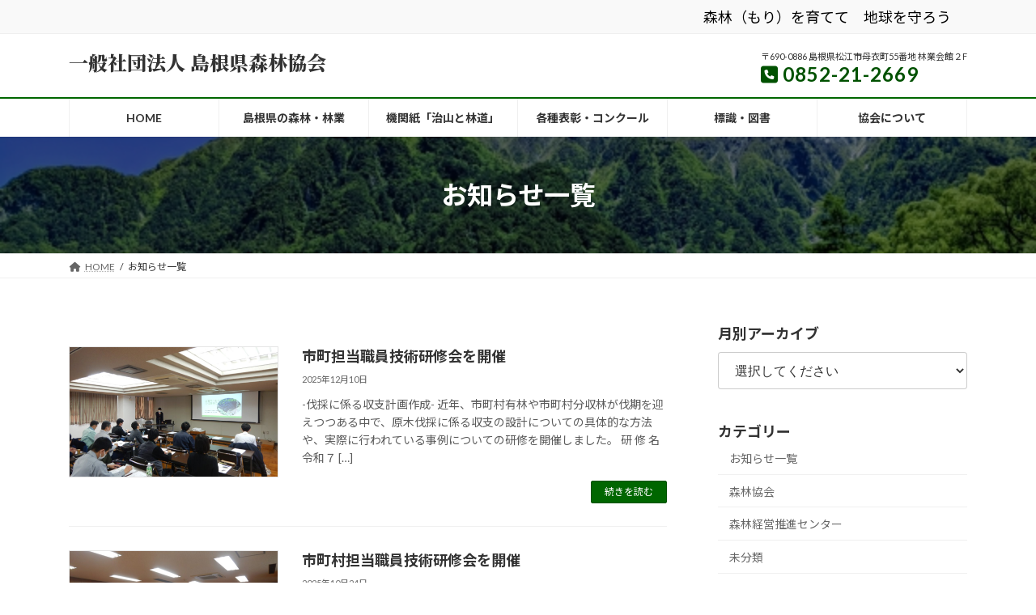

--- FILE ---
content_type: text/html; charset=UTF-8
request_url: https://shinrin-shimane.jp/category/news
body_size: 84143
content:
<!DOCTYPE html>
<html lang="ja">
<head>
<meta charset="utf-8">
<meta http-equiv="X-UA-Compatible" content="IE=edge">
<meta name="viewport" content="width=device-width, initial-scale=1">
<!-- Google tag (gtag.js) --><script async src="https://www.googletagmanager.com/gtag/js?id=G-RY005SWM3Y"></script><script>window.dataLayer = window.dataLayer || [];function gtag(){dataLayer.push(arguments);}gtag('js', new Date());gtag('config', 'G-RY005SWM3Y');</script>
<title>お知らせ一覧 | 一般社団法人 島根県森林協会</title>
<meta name='robots' content='max-image-preview:large' />
	<style>img:is([sizes="auto" i], [sizes^="auto," i]) { contain-intrinsic-size: 3000px 1500px }</style>
	<link rel="alternate" type="application/rss+xml" title="一般社団法人 島根県森林協会 &raquo; フィード" href="https://shinrin-shimane.jp/feed" />
<link rel="alternate" type="application/rss+xml" title="一般社団法人 島根県森林協会 &raquo; コメントフィード" href="https://shinrin-shimane.jp/comments/feed" />
<link rel="alternate" type="application/rss+xml" title="一般社団法人 島根県森林協会 &raquo; お知らせ一覧 カテゴリーのフィード" href="https://shinrin-shimane.jp/category/news/feed" />
<meta name="description" content="お知らせ一覧 について 一般社団法人 島根県森林協会 森林（もり）を育てて　地球を守ろう" /><script type="text/javascript">
/* <![CDATA[ */
window._wpemojiSettings = {"baseUrl":"https:\/\/s.w.org\/images\/core\/emoji\/15.0.3\/72x72\/","ext":".png","svgUrl":"https:\/\/s.w.org\/images\/core\/emoji\/15.0.3\/svg\/","svgExt":".svg","source":{"concatemoji":"https:\/\/shinrin-shimane.jp\/nwp\/wp-includes\/js\/wp-emoji-release.min.js?ver=6.7.4"}};
/*! This file is auto-generated */
!function(i,n){var o,s,e;function c(e){try{var t={supportTests:e,timestamp:(new Date).valueOf()};sessionStorage.setItem(o,JSON.stringify(t))}catch(e){}}function p(e,t,n){e.clearRect(0,0,e.canvas.width,e.canvas.height),e.fillText(t,0,0);var t=new Uint32Array(e.getImageData(0,0,e.canvas.width,e.canvas.height).data),r=(e.clearRect(0,0,e.canvas.width,e.canvas.height),e.fillText(n,0,0),new Uint32Array(e.getImageData(0,0,e.canvas.width,e.canvas.height).data));return t.every(function(e,t){return e===r[t]})}function u(e,t,n){switch(t){case"flag":return n(e,"\ud83c\udff3\ufe0f\u200d\u26a7\ufe0f","\ud83c\udff3\ufe0f\u200b\u26a7\ufe0f")?!1:!n(e,"\ud83c\uddfa\ud83c\uddf3","\ud83c\uddfa\u200b\ud83c\uddf3")&&!n(e,"\ud83c\udff4\udb40\udc67\udb40\udc62\udb40\udc65\udb40\udc6e\udb40\udc67\udb40\udc7f","\ud83c\udff4\u200b\udb40\udc67\u200b\udb40\udc62\u200b\udb40\udc65\u200b\udb40\udc6e\u200b\udb40\udc67\u200b\udb40\udc7f");case"emoji":return!n(e,"\ud83d\udc26\u200d\u2b1b","\ud83d\udc26\u200b\u2b1b")}return!1}function f(e,t,n){var r="undefined"!=typeof WorkerGlobalScope&&self instanceof WorkerGlobalScope?new OffscreenCanvas(300,150):i.createElement("canvas"),a=r.getContext("2d",{willReadFrequently:!0}),o=(a.textBaseline="top",a.font="600 32px Arial",{});return e.forEach(function(e){o[e]=t(a,e,n)}),o}function t(e){var t=i.createElement("script");t.src=e,t.defer=!0,i.head.appendChild(t)}"undefined"!=typeof Promise&&(o="wpEmojiSettingsSupports",s=["flag","emoji"],n.supports={everything:!0,everythingExceptFlag:!0},e=new Promise(function(e){i.addEventListener("DOMContentLoaded",e,{once:!0})}),new Promise(function(t){var n=function(){try{var e=JSON.parse(sessionStorage.getItem(o));if("object"==typeof e&&"number"==typeof e.timestamp&&(new Date).valueOf()<e.timestamp+604800&&"object"==typeof e.supportTests)return e.supportTests}catch(e){}return null}();if(!n){if("undefined"!=typeof Worker&&"undefined"!=typeof OffscreenCanvas&&"undefined"!=typeof URL&&URL.createObjectURL&&"undefined"!=typeof Blob)try{var e="postMessage("+f.toString()+"("+[JSON.stringify(s),u.toString(),p.toString()].join(",")+"));",r=new Blob([e],{type:"text/javascript"}),a=new Worker(URL.createObjectURL(r),{name:"wpTestEmojiSupports"});return void(a.onmessage=function(e){c(n=e.data),a.terminate(),t(n)})}catch(e){}c(n=f(s,u,p))}t(n)}).then(function(e){for(var t in e)n.supports[t]=e[t],n.supports.everything=n.supports.everything&&n.supports[t],"flag"!==t&&(n.supports.everythingExceptFlag=n.supports.everythingExceptFlag&&n.supports[t]);n.supports.everythingExceptFlag=n.supports.everythingExceptFlag&&!n.supports.flag,n.DOMReady=!1,n.readyCallback=function(){n.DOMReady=!0}}).then(function(){return e}).then(function(){var e;n.supports.everything||(n.readyCallback(),(e=n.source||{}).concatemoji?t(e.concatemoji):e.wpemoji&&e.twemoji&&(t(e.twemoji),t(e.wpemoji)))}))}((window,document),window._wpemojiSettings);
/* ]]> */
</script>
<link rel='stylesheet' id='vkExUnit_common_style-css' href='https://shinrin-shimane.jp/nwp/wp-content/plugins/vk-all-in-one-expansion-unit/assets/css/vkExUnit_style.css?ver=9.113.0.1' type='text/css' media='all' />
<style id='vkExUnit_common_style-inline-css' type='text/css'>
:root {--ver_page_top_button_url:url(https://shinrin-shimane.jp/nwp/wp-content/plugins/vk-all-in-one-expansion-unit/assets/images/to-top-btn-icon.svg);}@font-face {font-weight: normal;font-style: normal;font-family: "vk_sns";src: url("https://shinrin-shimane.jp/nwp/wp-content/plugins/vk-all-in-one-expansion-unit/inc/sns/icons/fonts/vk_sns.eot?-bq20cj");src: url("https://shinrin-shimane.jp/nwp/wp-content/plugins/vk-all-in-one-expansion-unit/inc/sns/icons/fonts/vk_sns.eot?#iefix-bq20cj") format("embedded-opentype"),url("https://shinrin-shimane.jp/nwp/wp-content/plugins/vk-all-in-one-expansion-unit/inc/sns/icons/fonts/vk_sns.woff?-bq20cj") format("woff"),url("https://shinrin-shimane.jp/nwp/wp-content/plugins/vk-all-in-one-expansion-unit/inc/sns/icons/fonts/vk_sns.ttf?-bq20cj") format("truetype"),url("https://shinrin-shimane.jp/nwp/wp-content/plugins/vk-all-in-one-expansion-unit/inc/sns/icons/fonts/vk_sns.svg?-bq20cj#vk_sns") format("svg");}
.veu_promotion-alert__content--text {border: 1px solid rgba(0,0,0,0.125);padding: 0.5em 1em;border-radius: var(--vk-size-radius);margin-bottom: var(--vk-margin-block-bottom);font-size: 0.875rem;}/* Alert Content部分に段落タグを入れた場合に最後の段落の余白を0にする */.veu_promotion-alert__content--text p:last-of-type{margin-bottom:0;margin-top: 0;}
</style>
<link rel='stylesheet' id='vk-header-top-css' href='https://shinrin-shimane.jp/nwp/wp-content/plugins/lightning-g3-pro-unit/inc/header-top/package/css/header-top.css?ver=0.1.1' type='text/css' media='all' />
<style id='vk-header-top-inline-css' type='text/css'>
/* Header Top */.header-top{color:#000000;}.header-top .nav li a{color:#000000;}
</style>
<style id='wp-emoji-styles-inline-css' type='text/css'>

	img.wp-smiley, img.emoji {
		display: inline !important;
		border: none !important;
		box-shadow: none !important;
		height: 1em !important;
		width: 1em !important;
		margin: 0 0.07em !important;
		vertical-align: -0.1em !important;
		background: none !important;
		padding: 0 !important;
	}
</style>
<link rel='stylesheet' id='wp-block-library-css' href='https://shinrin-shimane.jp/nwp/wp-includes/css/dist/block-library/style.min.css?ver=6.7.4' type='text/css' media='all' />
<style id='wp-block-library-inline-css' type='text/css'>
.vk-cols--reverse{flex-direction:row-reverse}.vk-cols--hasbtn{margin-bottom:0}.vk-cols--hasbtn>.row>.vk_gridColumn_item,.vk-cols--hasbtn>.wp-block-column{position:relative;padding-bottom:3em}.vk-cols--hasbtn>.row>.vk_gridColumn_item>.wp-block-buttons,.vk-cols--hasbtn>.row>.vk_gridColumn_item>.vk_button,.vk-cols--hasbtn>.wp-block-column>.wp-block-buttons,.vk-cols--hasbtn>.wp-block-column>.vk_button{position:absolute;bottom:0;width:100%}.vk-cols--fit.wp-block-columns{gap:0}.vk-cols--fit.wp-block-columns,.vk-cols--fit.wp-block-columns:not(.is-not-stacked-on-mobile){margin-top:0;margin-bottom:0;justify-content:space-between}.vk-cols--fit.wp-block-columns>.wp-block-column *:last-child,.vk-cols--fit.wp-block-columns:not(.is-not-stacked-on-mobile)>.wp-block-column *:last-child{margin-bottom:0}.vk-cols--fit.wp-block-columns>.wp-block-column>.wp-block-cover,.vk-cols--fit.wp-block-columns:not(.is-not-stacked-on-mobile)>.wp-block-column>.wp-block-cover{margin-top:0}.vk-cols--fit.wp-block-columns.has-background,.vk-cols--fit.wp-block-columns:not(.is-not-stacked-on-mobile).has-background{padding:0}@media(max-width: 599px){.vk-cols--fit.wp-block-columns:not(.has-background)>.wp-block-column:not(.has-background),.vk-cols--fit.wp-block-columns:not(.is-not-stacked-on-mobile):not(.has-background)>.wp-block-column:not(.has-background){padding-left:0 !important;padding-right:0 !important}}@media(min-width: 782px){.vk-cols--fit.wp-block-columns .block-editor-block-list__block.wp-block-column:not(:first-child),.vk-cols--fit.wp-block-columns>.wp-block-column:not(:first-child),.vk-cols--fit.wp-block-columns:not(.is-not-stacked-on-mobile) .block-editor-block-list__block.wp-block-column:not(:first-child),.vk-cols--fit.wp-block-columns:not(.is-not-stacked-on-mobile)>.wp-block-column:not(:first-child){margin-left:0}}@media(min-width: 600px)and (max-width: 781px){.vk-cols--fit.wp-block-columns .wp-block-column:nth-child(2n),.vk-cols--fit.wp-block-columns:not(.is-not-stacked-on-mobile) .wp-block-column:nth-child(2n){margin-left:0}.vk-cols--fit.wp-block-columns .wp-block-column:not(:only-child),.vk-cols--fit.wp-block-columns:not(.is-not-stacked-on-mobile) .wp-block-column:not(:only-child){flex-basis:50% !important}}.vk-cols--fit--gap1.wp-block-columns{gap:1px}@media(min-width: 600px)and (max-width: 781px){.vk-cols--fit--gap1.wp-block-columns .wp-block-column:not(:only-child){flex-basis:calc(50% - 1px) !important}}.vk-cols--fit.vk-cols--grid>.block-editor-block-list__block,.vk-cols--fit.vk-cols--grid>.wp-block-column,.vk-cols--fit.vk-cols--grid:not(.is-not-stacked-on-mobile)>.block-editor-block-list__block,.vk-cols--fit.vk-cols--grid:not(.is-not-stacked-on-mobile)>.wp-block-column{flex-basis:50%;box-sizing:border-box}@media(max-width: 599px){.vk-cols--fit.vk-cols--grid.vk-cols--grid--alignfull>.wp-block-column:nth-child(2)>.wp-block-cover,.vk-cols--fit.vk-cols--grid.vk-cols--grid--alignfull>.wp-block-column:nth-child(2)>.vk_outer,.vk-cols--fit.vk-cols--grid:not(.is-not-stacked-on-mobile).vk-cols--grid--alignfull>.wp-block-column:nth-child(2)>.wp-block-cover,.vk-cols--fit.vk-cols--grid:not(.is-not-stacked-on-mobile).vk-cols--grid--alignfull>.wp-block-column:nth-child(2)>.vk_outer{width:100vw;margin-right:calc((100% - 100vw)/2);margin-left:calc((100% - 100vw)/2)}}@media(min-width: 600px){.vk-cols--fit.vk-cols--grid.vk-cols--grid--alignfull>.wp-block-column:nth-child(2)>.wp-block-cover,.vk-cols--fit.vk-cols--grid.vk-cols--grid--alignfull>.wp-block-column:nth-child(2)>.vk_outer,.vk-cols--fit.vk-cols--grid:not(.is-not-stacked-on-mobile).vk-cols--grid--alignfull>.wp-block-column:nth-child(2)>.wp-block-cover,.vk-cols--fit.vk-cols--grid:not(.is-not-stacked-on-mobile).vk-cols--grid--alignfull>.wp-block-column:nth-child(2)>.vk_outer{margin-right:calc(100% - 50vw);width:50vw}}@media(min-width: 600px){.vk-cols--fit.vk-cols--grid.vk-cols--grid--alignfull.vk-cols--reverse>.wp-block-column,.vk-cols--fit.vk-cols--grid:not(.is-not-stacked-on-mobile).vk-cols--grid--alignfull.vk-cols--reverse>.wp-block-column{margin-left:0;margin-right:0}.vk-cols--fit.vk-cols--grid.vk-cols--grid--alignfull.vk-cols--reverse>.wp-block-column:nth-child(2)>.wp-block-cover,.vk-cols--fit.vk-cols--grid.vk-cols--grid--alignfull.vk-cols--reverse>.wp-block-column:nth-child(2)>.vk_outer,.vk-cols--fit.vk-cols--grid:not(.is-not-stacked-on-mobile).vk-cols--grid--alignfull.vk-cols--reverse>.wp-block-column:nth-child(2)>.wp-block-cover,.vk-cols--fit.vk-cols--grid:not(.is-not-stacked-on-mobile).vk-cols--grid--alignfull.vk-cols--reverse>.wp-block-column:nth-child(2)>.vk_outer{margin-left:calc(100% - 50vw)}}.vk-cols--menu h2,.vk-cols--menu h3,.vk-cols--menu h4,.vk-cols--menu h5{margin-bottom:.2em;text-shadow:#000 0 0 10px}.vk-cols--menu h2:first-child,.vk-cols--menu h3:first-child,.vk-cols--menu h4:first-child,.vk-cols--menu h5:first-child{margin-top:0}.vk-cols--menu p{margin-bottom:1rem;text-shadow:#000 0 0 10px}.vk-cols--menu .wp-block-cover__inner-container:last-child{margin-bottom:0}.vk-cols--fitbnrs .wp-block-column .wp-block-cover:hover img{filter:unset}.vk-cols--fitbnrs .wp-block-column .wp-block-cover:hover{background-color:unset}.vk-cols--fitbnrs .wp-block-column .wp-block-cover:hover .wp-block-cover__image-background{filter:unset !important}.vk-cols--fitbnrs .wp-block-cover .wp-block-cover__inner-container{position:absolute;height:100%;width:100%}.vk-cols--fitbnrs .vk_button{height:100%;margin:0}.vk-cols--fitbnrs .vk_button .vk_button_btn,.vk-cols--fitbnrs .vk_button .btn{height:100%;width:100%;border:none;box-shadow:none;background-color:unset !important;transition:unset}.vk-cols--fitbnrs .vk_button .vk_button_btn:hover,.vk-cols--fitbnrs .vk_button .btn:hover{transition:unset}.vk-cols--fitbnrs .vk_button .vk_button_btn:after,.vk-cols--fitbnrs .vk_button .btn:after{border:none}.vk-cols--fitbnrs .vk_button .vk_button_link_txt{width:100%;position:absolute;top:50%;left:50%;transform:translateY(-50%) translateX(-50%);font-size:2rem;text-shadow:#000 0 0 10px}.vk-cols--fitbnrs .vk_button .vk_button_link_subCaption{width:100%;position:absolute;top:calc(50% + 2.2em);left:50%;transform:translateY(-50%) translateX(-50%);text-shadow:#000 0 0 10px}@media(min-width: 992px){.vk-cols--media.wp-block-columns{gap:3rem}}.vk-fit-map figure{margin-bottom:0}.vk-fit-map iframe{position:relative;margin-bottom:0;display:block;max-height:400px;width:100vw}.vk-fit-map:is(.alignfull,.alignwide) div{max-width:100%}.vk-table--th--width25 :where(tr>*:first-child){width:25%}.vk-table--th--width30 :where(tr>*:first-child){width:30%}.vk-table--th--width35 :where(tr>*:first-child){width:35%}.vk-table--th--width40 :where(tr>*:first-child){width:40%}.vk-table--th--bg-bright :where(tr>*:first-child){background-color:var(--wp--preset--color--bg-secondary, rgba(0, 0, 0, 0.05))}@media(max-width: 599px){.vk-table--mobile-block :is(th,td){width:100%;display:block}.vk-table--mobile-block.wp-block-table table :is(th,td){border-top:none}}.vk-table--width--th25 :where(tr>*:first-child){width:25%}.vk-table--width--th30 :where(tr>*:first-child){width:30%}.vk-table--width--th35 :where(tr>*:first-child){width:35%}.vk-table--width--th40 :where(tr>*:first-child){width:40%}.no-margin{margin:0}@media(max-width: 599px){.wp-block-image.vk-aligncenter--mobile>.alignright{float:none;margin-left:auto;margin-right:auto}.vk-no-padding-horizontal--mobile{padding-left:0 !important;padding-right:0 !important}}
/* VK Color Palettes */:root{ --wp--preset--color--vk-color-primary:#006600}/* --vk-color-primary is deprecated. */:root{ --vk-color-primary: var(--wp--preset--color--vk-color-primary);}:root{ --wp--preset--color--vk-color-primary-dark:#005100}/* --vk-color-primary-dark is deprecated. */:root{ --vk-color-primary-dark: var(--wp--preset--color--vk-color-primary-dark);}:root{ --wp--preset--color--vk-color-primary-vivid:#007000}/* --vk-color-primary-vivid is deprecated. */:root{ --vk-color-primary-vivid: var(--wp--preset--color--vk-color-primary-vivid);}
</style>
<link rel='stylesheet' id='vk-blocks/alert-css' href='https://shinrin-shimane.jp/nwp/wp-content/plugins/vk-blocks-pro/build/alert/style.css?ver=1.51.0.0' type='text/css' media='all' />
<link rel='stylesheet' id='vk-blocks/ancestor-page-list-css' href='https://shinrin-shimane.jp/nwp/wp-content/plugins/vk-blocks-pro/build/ancestor-page-list/style.css?ver=1.51.0.0' type='text/css' media='all' />
<link rel='stylesheet' id='vk-blocks/balloon-css' href='https://shinrin-shimane.jp/nwp/wp-content/plugins/vk-blocks-pro/build/balloon/style.css?ver=1.51.0.0' type='text/css' media='all' />
<link rel='stylesheet' id='vk-blocks/border-box-css' href='https://shinrin-shimane.jp/nwp/wp-content/plugins/vk-blocks-pro/build/border-box/style.css?ver=1.51.0.0' type='text/css' media='all' />
<link rel='stylesheet' id='vk-blocks/button-css' href='https://shinrin-shimane.jp/nwp/wp-content/plugins/vk-blocks-pro/build/button/style.css?ver=1.51.0.0' type='text/css' media='all' />
<link rel='stylesheet' id='vk-blocks/faq-css' href='https://shinrin-shimane.jp/nwp/wp-content/plugins/vk-blocks-pro/build/faq/style.css?ver=1.51.0.0' type='text/css' media='all' />
<link rel='stylesheet' id='vk-blocks/flow-css' href='https://shinrin-shimane.jp/nwp/wp-content/plugins/vk-blocks-pro/build/flow/style.css?ver=1.51.0.0' type='text/css' media='all' />
<link rel='stylesheet' id='vk-blocks/heading-css' href='https://shinrin-shimane.jp/nwp/wp-content/plugins/vk-blocks-pro/build/heading/style.css?ver=1.51.0.0' type='text/css' media='all' />
<link rel='stylesheet' id='vk-blocks/icon-css' href='https://shinrin-shimane.jp/nwp/wp-content/plugins/vk-blocks-pro/build/icon/style.css?ver=1.51.0.0' type='text/css' media='all' />
<link rel='stylesheet' id='vk-blocks/icon-outer-css' href='https://shinrin-shimane.jp/nwp/wp-content/plugins/vk-blocks-pro/build/icon-outer/style.css?ver=1.51.0.0' type='text/css' media='all' />
<link rel='stylesheet' id='vk-blocks/pr-blocks-css' href='https://shinrin-shimane.jp/nwp/wp-content/plugins/vk-blocks-pro/build/pr-blocks/style.css?ver=1.51.0.0' type='text/css' media='all' />
<link rel='stylesheet' id='vk-blocks/pr-content-css' href='https://shinrin-shimane.jp/nwp/wp-content/plugins/vk-blocks-pro/build/pr-content/style.css?ver=1.51.0.0' type='text/css' media='all' />
<link rel='stylesheet' id='vk-swiper-style-css' href='https://shinrin-shimane.jp/nwp/wp-content/plugins/vk-blocks-pro/inc/vk-swiper/package/assets/css/swiper-bundle.min.css?ver=6.8.0' type='text/css' media='all' />
<link rel='stylesheet' id='vk-blocks/slider-css' href='https://shinrin-shimane.jp/nwp/wp-content/plugins/vk-blocks-pro/build/slider/style.css?ver=1.51.0.0' type='text/css' media='all' />
<link rel='stylesheet' id='vk-blocks/slider-item-css' href='https://shinrin-shimane.jp/nwp/wp-content/plugins/vk-blocks-pro/build/slider-item/style.css?ver=1.51.0.0' type='text/css' media='all' />
<link rel='stylesheet' id='vk-blocks/spacer-css' href='https://shinrin-shimane.jp/nwp/wp-content/plugins/vk-blocks-pro/build/spacer/style.css?ver=1.51.0.0' type='text/css' media='all' />
<link rel='stylesheet' id='vk-blocks/staff-css' href='https://shinrin-shimane.jp/nwp/wp-content/plugins/vk-blocks-pro/build/staff/style.css?ver=1.51.0.0' type='text/css' media='all' />
<link rel='stylesheet' id='vk-blocks/accordion-css' href='https://shinrin-shimane.jp/nwp/wp-content/plugins/vk-blocks-pro/build/_pro/accordion/style.css?ver=1.51.0.0' type='text/css' media='all' />
<link rel='stylesheet' id='vk-blocks/animation-css' href='https://shinrin-shimane.jp/nwp/wp-content/plugins/vk-blocks-pro/build/_pro/animation/style.css?ver=1.51.0.0' type='text/css' media='all' />
<link rel='stylesheet' id='vk-blocks/breadcrumb-css' href='https://shinrin-shimane.jp/nwp/wp-content/plugins/vk-blocks-pro/build/_pro/breadcrumb/style.css?ver=1.51.0.0' type='text/css' media='all' />
<link rel='stylesheet' id='vk-blocks/button-outer-css' href='https://shinrin-shimane.jp/nwp/wp-content/plugins/vk-blocks-pro/build/_pro/button-outer/style.css?ver=1.51.0.0' type='text/css' media='all' />
<link rel='stylesheet' id='vk-blocks/card-css' href='https://shinrin-shimane.jp/nwp/wp-content/plugins/vk-blocks-pro/build/_pro/card/style.css?ver=1.51.0.0' type='text/css' media='all' />
<link rel='stylesheet' id='vk-blocks/card-item-css' href='https://shinrin-shimane.jp/nwp/wp-content/plugins/vk-blocks-pro/build/_pro/card-item/style.css?ver=1.51.0.0' type='text/css' media='all' />
<link rel='stylesheet' id='vk-blocks/child-page-css' href='https://shinrin-shimane.jp/nwp/wp-content/plugins/vk-blocks-pro/build/_pro/child-page/style.css?ver=1.51.0.0' type='text/css' media='all' />
<link rel='stylesheet' id='vk-blocks/grid-column-css' href='https://shinrin-shimane.jp/nwp/wp-content/plugins/vk-blocks-pro/build/_pro/grid-column/style.css?ver=1.51.0.0' type='text/css' media='all' />
<link rel='stylesheet' id='vk-blocks/grid-column-item-css' href='https://shinrin-shimane.jp/nwp/wp-content/plugins/vk-blocks-pro/build/_pro/grid-column-item/style.css?ver=1.51.0.0' type='text/css' media='all' />
<link rel='stylesheet' id='vk-blocks/gridcolcard-css' href='https://shinrin-shimane.jp/nwp/wp-content/plugins/vk-blocks-pro/build/_pro/gridcolcard/style.css?ver=1.51.0.0' type='text/css' media='all' />
<link rel='stylesheet' id='vk-blocks/icon-card-css' href='https://shinrin-shimane.jp/nwp/wp-content/plugins/vk-blocks-pro/build/_pro/icon-card/style.css?ver=1.51.0.0' type='text/css' media='all' />
<link rel='stylesheet' id='vk-blocks/icon-card-item-css' href='https://shinrin-shimane.jp/nwp/wp-content/plugins/vk-blocks-pro/build/_pro/icon-card-item/style.css?ver=1.51.0.0' type='text/css' media='all' />
<link rel='stylesheet' id='vk-blocks/outer-css' href='https://shinrin-shimane.jp/nwp/wp-content/plugins/vk-blocks-pro/build/_pro/outer/style.css?ver=1.51.0.0' type='text/css' media='all' />
<link rel='stylesheet' id='vk-blocks/step-css' href='https://shinrin-shimane.jp/nwp/wp-content/plugins/vk-blocks-pro/build/_pro/step/style.css?ver=1.51.0.0' type='text/css' media='all' />
<link rel='stylesheet' id='vk-blocks/step-item-css' href='https://shinrin-shimane.jp/nwp/wp-content/plugins/vk-blocks-pro/build/_pro/step-item/style.css?ver=1.51.0.0' type='text/css' media='all' />
<link rel='stylesheet' id='vk-blocks/table-of-contents-new-css' href='https://shinrin-shimane.jp/nwp/wp-content/plugins/vk-blocks-pro/build/_pro/table-of-contents-new/style.css?ver=1.51.0.0' type='text/css' media='all' />
<link rel='stylesheet' id='vk-blocks/timeline-item-css' href='https://shinrin-shimane.jp/nwp/wp-content/plugins/vk-blocks-pro/build/_pro/timeline-item/style.css?ver=1.51.0.0' type='text/css' media='all' />
<style id='classic-theme-styles-inline-css' type='text/css'>
/*! This file is auto-generated */
.wp-block-button__link{color:#fff;background-color:#32373c;border-radius:9999px;box-shadow:none;text-decoration:none;padding:calc(.667em + 2px) calc(1.333em + 2px);font-size:1.125em}.wp-block-file__button{background:#32373c;color:#fff;text-decoration:none}
</style>
<style id='global-styles-inline-css' type='text/css'>
:root{--wp--preset--aspect-ratio--square: 1;--wp--preset--aspect-ratio--4-3: 4/3;--wp--preset--aspect-ratio--3-4: 3/4;--wp--preset--aspect-ratio--3-2: 3/2;--wp--preset--aspect-ratio--2-3: 2/3;--wp--preset--aspect-ratio--16-9: 16/9;--wp--preset--aspect-ratio--9-16: 9/16;--wp--preset--color--black: #000000;--wp--preset--color--cyan-bluish-gray: #abb8c3;--wp--preset--color--white: #ffffff;--wp--preset--color--pale-pink: #f78da7;--wp--preset--color--vivid-red: #cf2e2e;--wp--preset--color--luminous-vivid-orange: #ff6900;--wp--preset--color--luminous-vivid-amber: #fcb900;--wp--preset--color--light-green-cyan: #7bdcb5;--wp--preset--color--vivid-green-cyan: #00d084;--wp--preset--color--pale-cyan-blue: #8ed1fc;--wp--preset--color--vivid-cyan-blue: #0693e3;--wp--preset--color--vivid-purple: #9b51e0;--wp--preset--color--vk-color-primary: #006600;--wp--preset--color--vk-color-primary-dark: #005100;--wp--preset--color--vk-color-primary-vivid: #007000;--wp--preset--gradient--vivid-cyan-blue-to-vivid-purple: linear-gradient(135deg,rgba(6,147,227,1) 0%,rgb(155,81,224) 100%);--wp--preset--gradient--light-green-cyan-to-vivid-green-cyan: linear-gradient(135deg,rgb(122,220,180) 0%,rgb(0,208,130) 100%);--wp--preset--gradient--luminous-vivid-amber-to-luminous-vivid-orange: linear-gradient(135deg,rgba(252,185,0,1) 0%,rgba(255,105,0,1) 100%);--wp--preset--gradient--luminous-vivid-orange-to-vivid-red: linear-gradient(135deg,rgba(255,105,0,1) 0%,rgb(207,46,46) 100%);--wp--preset--gradient--very-light-gray-to-cyan-bluish-gray: linear-gradient(135deg,rgb(238,238,238) 0%,rgb(169,184,195) 100%);--wp--preset--gradient--cool-to-warm-spectrum: linear-gradient(135deg,rgb(74,234,220) 0%,rgb(151,120,209) 20%,rgb(207,42,186) 40%,rgb(238,44,130) 60%,rgb(251,105,98) 80%,rgb(254,248,76) 100%);--wp--preset--gradient--blush-light-purple: linear-gradient(135deg,rgb(255,206,236) 0%,rgb(152,150,240) 100%);--wp--preset--gradient--blush-bordeaux: linear-gradient(135deg,rgb(254,205,165) 0%,rgb(254,45,45) 50%,rgb(107,0,62) 100%);--wp--preset--gradient--luminous-dusk: linear-gradient(135deg,rgb(255,203,112) 0%,rgb(199,81,192) 50%,rgb(65,88,208) 100%);--wp--preset--gradient--pale-ocean: linear-gradient(135deg,rgb(255,245,203) 0%,rgb(182,227,212) 50%,rgb(51,167,181) 100%);--wp--preset--gradient--electric-grass: linear-gradient(135deg,rgb(202,248,128) 0%,rgb(113,206,126) 100%);--wp--preset--gradient--midnight: linear-gradient(135deg,rgb(2,3,129) 0%,rgb(40,116,252) 100%);--wp--preset--gradient--vivid-green-cyan-to-vivid-cyan-blue: linear-gradient(135deg,rgba(0,208,132,1) 0%,rgba(6,147,227,1) 100%);--wp--preset--font-size--small: 14px;--wp--preset--font-size--medium: 20px;--wp--preset--font-size--large: 24px;--wp--preset--font-size--x-large: 42px;--wp--preset--font-size--regular: 16px;--wp--preset--font-size--huge: 36px;--wp--preset--spacing--20: 0.44rem;--wp--preset--spacing--30: 0.67rem;--wp--preset--spacing--40: 1rem;--wp--preset--spacing--50: 1.5rem;--wp--preset--spacing--60: 2.25rem;--wp--preset--spacing--70: 3.38rem;--wp--preset--spacing--80: 5.06rem;--wp--preset--shadow--natural: 6px 6px 9px rgba(0, 0, 0, 0.2);--wp--preset--shadow--deep: 12px 12px 50px rgba(0, 0, 0, 0.4);--wp--preset--shadow--sharp: 6px 6px 0px rgba(0, 0, 0, 0.2);--wp--preset--shadow--outlined: 6px 6px 0px -3px rgba(255, 255, 255, 1), 6px 6px rgba(0, 0, 0, 1);--wp--preset--shadow--crisp: 6px 6px 0px rgba(0, 0, 0, 1);}:where(.is-layout-flex){gap: 0.5em;}:where(.is-layout-grid){gap: 0.5em;}body .is-layout-flex{display: flex;}.is-layout-flex{flex-wrap: wrap;align-items: center;}.is-layout-flex > :is(*, div){margin: 0;}body .is-layout-grid{display: grid;}.is-layout-grid > :is(*, div){margin: 0;}:where(.wp-block-columns.is-layout-flex){gap: 2em;}:where(.wp-block-columns.is-layout-grid){gap: 2em;}:where(.wp-block-post-template.is-layout-flex){gap: 1.25em;}:where(.wp-block-post-template.is-layout-grid){gap: 1.25em;}.has-black-color{color: var(--wp--preset--color--black) !important;}.has-cyan-bluish-gray-color{color: var(--wp--preset--color--cyan-bluish-gray) !important;}.has-white-color{color: var(--wp--preset--color--white) !important;}.has-pale-pink-color{color: var(--wp--preset--color--pale-pink) !important;}.has-vivid-red-color{color: var(--wp--preset--color--vivid-red) !important;}.has-luminous-vivid-orange-color{color: var(--wp--preset--color--luminous-vivid-orange) !important;}.has-luminous-vivid-amber-color{color: var(--wp--preset--color--luminous-vivid-amber) !important;}.has-light-green-cyan-color{color: var(--wp--preset--color--light-green-cyan) !important;}.has-vivid-green-cyan-color{color: var(--wp--preset--color--vivid-green-cyan) !important;}.has-pale-cyan-blue-color{color: var(--wp--preset--color--pale-cyan-blue) !important;}.has-vivid-cyan-blue-color{color: var(--wp--preset--color--vivid-cyan-blue) !important;}.has-vivid-purple-color{color: var(--wp--preset--color--vivid-purple) !important;}.has-vk-color-primary-color{color: var(--wp--preset--color--vk-color-primary) !important;}.has-vk-color-primary-dark-color{color: var(--wp--preset--color--vk-color-primary-dark) !important;}.has-vk-color-primary-vivid-color{color: var(--wp--preset--color--vk-color-primary-vivid) !important;}.has-black-background-color{background-color: var(--wp--preset--color--black) !important;}.has-cyan-bluish-gray-background-color{background-color: var(--wp--preset--color--cyan-bluish-gray) !important;}.has-white-background-color{background-color: var(--wp--preset--color--white) !important;}.has-pale-pink-background-color{background-color: var(--wp--preset--color--pale-pink) !important;}.has-vivid-red-background-color{background-color: var(--wp--preset--color--vivid-red) !important;}.has-luminous-vivid-orange-background-color{background-color: var(--wp--preset--color--luminous-vivid-orange) !important;}.has-luminous-vivid-amber-background-color{background-color: var(--wp--preset--color--luminous-vivid-amber) !important;}.has-light-green-cyan-background-color{background-color: var(--wp--preset--color--light-green-cyan) !important;}.has-vivid-green-cyan-background-color{background-color: var(--wp--preset--color--vivid-green-cyan) !important;}.has-pale-cyan-blue-background-color{background-color: var(--wp--preset--color--pale-cyan-blue) !important;}.has-vivid-cyan-blue-background-color{background-color: var(--wp--preset--color--vivid-cyan-blue) !important;}.has-vivid-purple-background-color{background-color: var(--wp--preset--color--vivid-purple) !important;}.has-vk-color-primary-background-color{background-color: var(--wp--preset--color--vk-color-primary) !important;}.has-vk-color-primary-dark-background-color{background-color: var(--wp--preset--color--vk-color-primary-dark) !important;}.has-vk-color-primary-vivid-background-color{background-color: var(--wp--preset--color--vk-color-primary-vivid) !important;}.has-black-border-color{border-color: var(--wp--preset--color--black) !important;}.has-cyan-bluish-gray-border-color{border-color: var(--wp--preset--color--cyan-bluish-gray) !important;}.has-white-border-color{border-color: var(--wp--preset--color--white) !important;}.has-pale-pink-border-color{border-color: var(--wp--preset--color--pale-pink) !important;}.has-vivid-red-border-color{border-color: var(--wp--preset--color--vivid-red) !important;}.has-luminous-vivid-orange-border-color{border-color: var(--wp--preset--color--luminous-vivid-orange) !important;}.has-luminous-vivid-amber-border-color{border-color: var(--wp--preset--color--luminous-vivid-amber) !important;}.has-light-green-cyan-border-color{border-color: var(--wp--preset--color--light-green-cyan) !important;}.has-vivid-green-cyan-border-color{border-color: var(--wp--preset--color--vivid-green-cyan) !important;}.has-pale-cyan-blue-border-color{border-color: var(--wp--preset--color--pale-cyan-blue) !important;}.has-vivid-cyan-blue-border-color{border-color: var(--wp--preset--color--vivid-cyan-blue) !important;}.has-vivid-purple-border-color{border-color: var(--wp--preset--color--vivid-purple) !important;}.has-vk-color-primary-border-color{border-color: var(--wp--preset--color--vk-color-primary) !important;}.has-vk-color-primary-dark-border-color{border-color: var(--wp--preset--color--vk-color-primary-dark) !important;}.has-vk-color-primary-vivid-border-color{border-color: var(--wp--preset--color--vk-color-primary-vivid) !important;}.has-vivid-cyan-blue-to-vivid-purple-gradient-background{background: var(--wp--preset--gradient--vivid-cyan-blue-to-vivid-purple) !important;}.has-light-green-cyan-to-vivid-green-cyan-gradient-background{background: var(--wp--preset--gradient--light-green-cyan-to-vivid-green-cyan) !important;}.has-luminous-vivid-amber-to-luminous-vivid-orange-gradient-background{background: var(--wp--preset--gradient--luminous-vivid-amber-to-luminous-vivid-orange) !important;}.has-luminous-vivid-orange-to-vivid-red-gradient-background{background: var(--wp--preset--gradient--luminous-vivid-orange-to-vivid-red) !important;}.has-very-light-gray-to-cyan-bluish-gray-gradient-background{background: var(--wp--preset--gradient--very-light-gray-to-cyan-bluish-gray) !important;}.has-cool-to-warm-spectrum-gradient-background{background: var(--wp--preset--gradient--cool-to-warm-spectrum) !important;}.has-blush-light-purple-gradient-background{background: var(--wp--preset--gradient--blush-light-purple) !important;}.has-blush-bordeaux-gradient-background{background: var(--wp--preset--gradient--blush-bordeaux) !important;}.has-luminous-dusk-gradient-background{background: var(--wp--preset--gradient--luminous-dusk) !important;}.has-pale-ocean-gradient-background{background: var(--wp--preset--gradient--pale-ocean) !important;}.has-electric-grass-gradient-background{background: var(--wp--preset--gradient--electric-grass) !important;}.has-midnight-gradient-background{background: var(--wp--preset--gradient--midnight) !important;}.has-small-font-size{font-size: var(--wp--preset--font-size--small) !important;}.has-medium-font-size{font-size: var(--wp--preset--font-size--medium) !important;}.has-large-font-size{font-size: var(--wp--preset--font-size--large) !important;}.has-x-large-font-size{font-size: var(--wp--preset--font-size--x-large) !important;}
:where(.wp-block-post-template.is-layout-flex){gap: 1.25em;}:where(.wp-block-post-template.is-layout-grid){gap: 1.25em;}
:where(.wp-block-columns.is-layout-flex){gap: 2em;}:where(.wp-block-columns.is-layout-grid){gap: 2em;}
:root :where(.wp-block-pullquote){font-size: 1.5em;line-height: 1.6;}
</style>
<link rel='stylesheet' id='lightning-common-style-css' href='https://shinrin-shimane.jp/nwp/wp-content/themes/lightning/_g3/assets/css/style.css?ver=15.29.3' type='text/css' media='all' />
<style id='lightning-common-style-inline-css' type='text/css'>
/* Lightning */:root {--vk-color-primary:#006600;--vk-color-primary-dark:#005100;--vk-color-primary-vivid:#007000;--g_nav_main_acc_icon_open_url:url(https://shinrin-shimane.jp/nwp/wp-content/themes/lightning/_g3/inc/vk-mobile-nav/package/images/vk-menu-acc-icon-open-black.svg);--g_nav_main_acc_icon_close_url: url(https://shinrin-shimane.jp/nwp/wp-content/themes/lightning/_g3/inc/vk-mobile-nav/package/images/vk-menu-close-black.svg);--g_nav_sub_acc_icon_open_url: url(https://shinrin-shimane.jp/nwp/wp-content/themes/lightning/_g3/inc/vk-mobile-nav/package/images/vk-menu-acc-icon-open-white.svg);--g_nav_sub_acc_icon_close_url: url(https://shinrin-shimane.jp/nwp/wp-content/themes/lightning/_g3/inc/vk-mobile-nav/package/images/vk-menu-close-white.svg);}
:root{--swiper-navigation-color: #fff;}
html{scroll-padding-top:var(--vk-size-admin-bar);}
:root {}.main-section {--vk-color-text-link: #006600;--vk-color-text-link-hover: #ff7f00;}
/* vk-mobile-nav */:root {--vk-mobile-nav-menu-btn-bg-src: url("https://shinrin-shimane.jp/nwp/wp-content/themes/lightning/_g3/inc/vk-mobile-nav/package/images/vk-menu-btn-black.svg");--vk-mobile-nav-menu-btn-close-bg-src: url("https://shinrin-shimane.jp/nwp/wp-content/themes/lightning/_g3/inc/vk-mobile-nav/package/images/vk-menu-close-black.svg");--vk-menu-acc-icon-open-black-bg-src: url("https://shinrin-shimane.jp/nwp/wp-content/themes/lightning/_g3/inc/vk-mobile-nav/package/images/vk-menu-acc-icon-open-black.svg");--vk-menu-acc-icon-open-white-bg-src: url("https://shinrin-shimane.jp/nwp/wp-content/themes/lightning/_g3/inc/vk-mobile-nav/package/images/vk-menu-acc-icon-open-white.svg");--vk-menu-acc-icon-close-black-bg-src: url("https://shinrin-shimane.jp/nwp/wp-content/themes/lightning/_g3/inc/vk-mobile-nav/package/images/vk-menu-close-black.svg");--vk-menu-acc-icon-close-white-bg-src: url("https://shinrin-shimane.jp/nwp/wp-content/themes/lightning/_g3/inc/vk-mobile-nav/package/images/vk-menu-close-white.svg");}
</style>
<link rel='stylesheet' id='lightning-design-style-css' href='https://shinrin-shimane.jp/nwp/wp-content/themes/lightning/_g3/design-skin/origin3/css/style.css?ver=15.29.3' type='text/css' media='all' />
<style id='lightning-design-style-inline-css' type='text/css'>
.tagcloud a:before { font-family: "Font Awesome 5 Free";content: "\f02b";font-weight: bold; }
/* Pro Title Design */ h2,.main-section .cart_totals h2,h2.main-section-title { color:var(--vk-color-text-body);background-color:unset;position: relative;border:none;padding:unset;margin-left: auto;margin-right: auto;border-radius:unset;outline: unset;outline-offset: unset;box-shadow: unset;content:none;overflow: unset;background-color:var(--vk-color-primary);padding: 0.6em 0.7em 0.55em;margin-bottom:var(--vk-margin-headding-bottom);color:#fff;border-radius:4px;outline: dashed 1px #fff;outline-offset: -4px;}h2 a,.main-section .cart_totals h2 a,h2.main-section-title a { color:#fff;}h2::before,.main-section .cart_totals h2::before,h2.main-section-title::before { color:var(--vk-color-text-body);background-color:unset;position: relative;border:none;padding:unset;margin-left: auto;margin-right: auto;border-radius:unset;outline: unset;outline-offset: unset;box-shadow: unset;content:none;overflow: unset;}h2::after,.main-section .cart_totals h2::after,h2.main-section-title::after { color:var(--vk-color-text-body);background-color:unset;position: relative;border:none;padding:unset;margin-left: auto;margin-right: auto;border-radius:unset;outline: unset;outline-offset: unset;box-shadow: unset;content:none;overflow: unset;}
/* Font switch */.site-header .site-header-logo{ font-family:"Noto Serif JP",sans-serif;font-weight:900;font-display: swap;}
.global-nav,.header_scrolled .site-header {border-top:2px solid var(--vk-color-primary);}.header_scrolled .global-nav{border-top:none;}
.vk-campaign-text{color:#fff;background-color:#eab010;}.vk-campaign-text_btn,.vk-campaign-text_btn:link,.vk-campaign-text_btn:visited,.vk-campaign-text_btn:focus,.vk-campaign-text_btn:active{background:#fff;color:#4c4c4c;}a.vk-campaign-text_btn:hover{background:#eab010;color:#fff;}.vk-campaign-text_link,.vk-campaign-text_link:link,.vk-campaign-text_link:hover,.vk-campaign-text_link:visited,.vk-campaign-text_link:active,.vk-campaign-text_link:focus{color:#fff;}
/* page header */:root{--vk-page-header-url : url(https://shinrin-shimane.jp/nwp/wp-content/uploads/2022/03/1828057_s.jpg);}@media ( max-width:575.98px ){:root{--vk-page-header-url : url(https://shinrin-shimane.jp/nwp/wp-content/uploads/2022/03/1828057_s.jpg);}}.page-header{ position:relative;color:#fff;background: var(--vk-page-header-url, url(https://shinrin-shimane.jp/nwp/wp-content/uploads/2022/03/1828057_s.jpg) ) no-repeat 50% center;background-size: cover;min-height:9rem;}.page-header::before{content:"";position:absolute;top:0;left:0;background-color:#000;opacity:0.5;width:100%;height:100%;}
.site-footer {background-color:#228720;color:#ffffff;}.site-footer {
						--vk-color-text-body: #ffffff;
						--vk-color-text-link: #ffffff;
						--vk-color-text-link-hover: #ffffff;
					}.site-footer {
								--vk-color-border: rgba(255, 255, 255, 0.2);
								--vk-color-border-hr: rgba(255, 255, 255, 0.1);
								--vk-color-border-image: rgba(70, 70, 70, 0.9);
								--vk-color-text-meta: rgba( 255,255,255,0.6);
								--vk-color-text-light: rgba( 255,255,255,0.6);
								--vk-color-border-light: rgba( 255,255,255,0.1);
								--vk-color-border-zuru: rgba(0, 0, 0, 0.2);
								--vk-color-bg-accent: rgba( 255,255,255,0.07);
								--vk-color-accent-bg: rgba( 255,255,255,0.05);
							}
							
</style>
<link rel='stylesheet' id='vk-blog-card-css' href='https://shinrin-shimane.jp/nwp/wp-content/themes/lightning/_g3/inc/vk-wp-oembed-blog-card/package/css/blog-card.css?ver=6.7.4' type='text/css' media='all' />
<link rel='stylesheet' id='vk-blocks-build-css-css' href='https://shinrin-shimane.jp/nwp/wp-content/plugins/vk-blocks-pro/build/block-build.css?ver=1.51.0.0' type='text/css' media='all' />
<style id='vk-blocks-build-css-inline-css' type='text/css'>
:root {--vk_flow-arrow: url(https://shinrin-shimane.jp/nwp/wp-content/plugins/vk-blocks-pro/inc/vk-blocks/images/arrow_bottom.svg);--vk_image-mask-wave01: url(https://shinrin-shimane.jp/nwp/wp-content/plugins/vk-blocks-pro/inc/vk-blocks/images/wave01.svg);--vk_image-mask-wave02: url(https://shinrin-shimane.jp/nwp/wp-content/plugins/vk-blocks-pro/inc/vk-blocks/images/wave02.svg);--vk_image-mask-wave03: url(https://shinrin-shimane.jp/nwp/wp-content/plugins/vk-blocks-pro/inc/vk-blocks/images/wave03.svg);--vk_image-mask-wave04: url(https://shinrin-shimane.jp/nwp/wp-content/plugins/vk-blocks-pro/inc/vk-blocks/images/wave04.svg);}

	:root {

		--vk-balloon-border-width:1px;

		--vk-balloon-speech-offset:-12px;
	}
	
</style>
<link rel='stylesheet' id='lightning-theme-style-css' href='https://shinrin-shimane.jp/nwp/wp-content/themes/lightning-child/style.css?ver=15.29.3' type='text/css' media='all' />
<link rel='stylesheet' id='vk-font-awesome-css' href='https://shinrin-shimane.jp/nwp/wp-content/themes/lightning/vendor/vektor-inc/font-awesome-versions/src/versions/6/css/all.min.css?ver=6.4.2' type='text/css' media='all' />
<link rel='stylesheet' id='vk-header-layout-css' href='https://shinrin-shimane.jp/nwp/wp-content/plugins/lightning-g3-pro-unit/inc/header-layout/package/css/header-layout.css?ver=0.23.2' type='text/css' media='all' />
<link rel='stylesheet' id='vk-campaign-text-css' href='https://shinrin-shimane.jp/nwp/wp-content/plugins/lightning-g3-pro-unit/inc/vk-campaign-text/package/css/vk-campaign-text.css?ver=0.1.0' type='text/css' media='all' />
<link rel='stylesheet' id='vk-mobile-fix-nav-css' href='https://shinrin-shimane.jp/nwp/wp-content/plugins/lightning-g3-pro-unit/inc/vk-mobile-fix-nav/package/css/vk-mobile-fix-nav.css?ver=0.0.0' type='text/css' media='all' />
<link rel="https://api.w.org/" href="https://shinrin-shimane.jp/wp-json/" /><link rel="alternate" title="JSON" type="application/json" href="https://shinrin-shimane.jp/wp-json/wp/v2/categories/13" /><link rel="EditURI" type="application/rsd+xml" title="RSD" href="https://shinrin-shimane.jp/nwp/xmlrpc.php?rsd" />
<meta name="generator" content="WordPress 6.7.4" />
</head>
<body class="archive category category-news category-13 wp-embed-responsive vk-blocks sidebar-fix sidebar-fix-priority-top device-pc fa_v6_css post-type-post">
<a class="skip-link screen-reader-text" href="#main">コンテンツへスキップ</a>
<a class="skip-link screen-reader-text" href="#vk-mobile-nav">ナビゲーションに移動</a>

<header id="site-header" class="site-header site-header--layout--sub-active">
	<div class="header-top" id="header-top"><div class="container"><p class="header-top-description">森林（もり）を育てて　地球を守ろう</p></div><!-- [ / .container ] --></div><!-- [ / #header-top  ] -->	<div id="site-header-container" class="site-header-container site-header-container--scrolled--logo-and-nav-container container">

				<div class="site-header-logo site-header-logo--scrolled--logo-and-nav-container">
		<a href="https://shinrin-shimane.jp/">
			<span>一般社団法人 島根県森林協会</span>
		</a>
		</div>

		<div class="site-header-sub"><p class="contact-txt"><span class="contact-txt-catch">〒690-0886 島根県松江市母衣町55番地 林業会館２F</span><span class="contact-txt-tel"><i class="fas fa-phone-square contact-txt-tel_icon"></i>0852-21-2669　</span></p><div class="contact-btn"><a href="http://shinrin-shimane.jp/" class="btn btn-primary"><i class="far fa-envelope"></i>お問い合わせ</a></div></div>
		<nav id="global-nav" class="global-nav global-nav--layout--penetration global-nav--scrolled--logo-and-nav-container"><ul id="menu-headernav" class="menu vk-menu-acc global-nav-list nav"><li id="menu-item-2763" class="menu-item menu-item-type-post_type menu-item-object-page menu-item-home"><a href="https://shinrin-shimane.jp/"><strong class="global-nav-name">HOME</strong></a></li>
<li id="menu-item-2767" class="menu-item menu-item-type-post_type menu-item-object-page"><a href="https://shinrin-shimane.jp/shinrin"><strong class="global-nav-name">島根県の森林・林業</strong></a></li>
<li id="menu-item-2771" class="menu-item menu-item-type-post_type menu-item-object-page"><a href="https://shinrin-shimane.jp/kikanshi"><strong class="global-nav-name">機関紙「治山と林道」</strong></a></li>
<li id="menu-item-2766" class="menu-item menu-item-type-post_type menu-item-object-page"><a href="https://shinrin-shimane.jp/competition"><strong class="global-nav-name">各種表彰・コンクール</strong></a></li>
<li id="menu-item-2773" class="menu-item menu-item-type-custom menu-item-object-custom menu-item-has-children menu-item-anchor"><a href="#"><strong class="global-nav-name">標識・図書</strong></a>
<ul class="sub-menu">
	<li id="menu-item-2772" class="menu-item menu-item-type-post_type menu-item-object-page"><a href="https://shinrin-shimane.jp/hyoshiki">治山・林道標識のご案内</a></li>
	<li id="menu-item-2769" class="menu-item menu-item-type-post_type menu-item-object-page"><a href="https://shinrin-shimane.jp/tosho">斡旋図書のご案内</a></li>
</ul>
</li>
<li id="menu-item-2775" class="menu-item menu-item-type-custom menu-item-object-custom menu-item-has-children menu-item-anchor"><a href="#"><strong class="global-nav-name">協会について</strong></a>
<ul class="sub-menu">
	<li id="menu-item-2765" class="menu-item menu-item-type-post_type menu-item-object-page"><a href="https://shinrin-shimane.jp/kyokaigaiyo">協会の概要</a></li>
	<li id="menu-item-3152" class="menu-item menu-item-type-post_type menu-item-object-page"><a href="https://shinrin-shimane.jp/jigyou">協会の事業概要</a></li>
	<li id="menu-item-2778" class="menu-item menu-item-type-post_type menu-item-object-page"><a href="https://shinrin-shimane.jp/kaiin">会員・賛助会員</a></li>
</ul>
</li>
</ul></nav>	</div>
	</header>



	<div class="page-header"><div class="page-header-inner container">
<h1 class="page-header-title">お知らせ一覧</h1></div></div><!-- [ /.page-header ] -->

	<!-- [ #breadcrumb ] --><div id="breadcrumb" class="breadcrumb"><div class="container"><ol class="breadcrumb-list" itemscope itemtype="https://schema.org/BreadcrumbList"><li class="breadcrumb-list__item breadcrumb-list__item--home" itemprop="itemListElement" itemscope itemtype="http://schema.org/ListItem"><a href="https://shinrin-shimane.jp" itemprop="item"><i class="fas fa-fw fa-home"></i><span itemprop="name">HOME</span></a><meta itemprop="position" content="1" /></li><li class="breadcrumb-list__item" itemprop="itemListElement" itemscope itemtype="http://schema.org/ListItem"><span itemprop="name">お知らせ一覧</span><meta itemprop="position" content="2" /></li></ol></div></div><!-- [ /#breadcrumb ] -->


<div class="site-body">
		<div class="site-body-container container">

		<div class="main-section main-section--col--two" id="main" role="main">
			
			

	
	<div class="post-list vk_posts vk_posts-mainSection">

		<div id="post-3807" class="vk_post vk_post-postType-post media vk_post-col-xs-12 vk_post-col-sm-12 vk_post-col-lg-12 vk_post-btn-display post-3807 post type-post status-publish format-standard has-post-thumbnail hentry category-suishin-info"><div class="vk_post_imgOuter media-img" style="background-image:url(https://shinrin-shimane.jp/nwp/wp-content/uploads/2025/12/DSCN3128-1024x768.jpg)"><a href="https://shinrin-shimane.jp/news/suishin-info/3807.html"><div class="card-img-overlay"><span class="vk_post_imgOuter_singleTermLabel" style="color:#fff;background-color:#999999">森林経営推進センターからのお知らせ</span></div><img src="https://shinrin-shimane.jp/nwp/wp-content/uploads/2025/12/DSCN3128-300x225.jpg" class="vk_post_imgOuter_img wp-post-image" sizes="(max-width: 300px) 100vw, 300px" /></a></div><!-- [ /.vk_post_imgOuter ] --><div class="vk_post_body media-body"><h5 class="vk_post_title media-title"><a href="https://shinrin-shimane.jp/news/suishin-info/3807.html">市町担当職員技術研修会を開催</a></h5><div class="vk_post_date media-date published">2025年12月10日</div><p class="vk_post_excerpt media-text">-伐採に係る収支計画作成- 近年、市町村有林や市町村分収林が伐期を迎えつつある中で、原木伐採に係る収支の設計についての具体的な方法や、実際に行われている事例についての研修を開催しました。 研 修 名 &nbsp; 令和７ [&hellip;]</p><div class="vk_post_btnOuter text-right"><a class="btn btn-sm btn-primary vk_post_btn" href="https://shinrin-shimane.jp/news/suishin-info/3807.html">続きを読む</a></div></div><!-- [ /.media-body ] --></div><!-- [ /.media ] --><div id="post-3792" class="vk_post vk_post-postType-post media vk_post-col-xs-12 vk_post-col-sm-12 vk_post-col-lg-12 vk_post-btn-display post-3792 post type-post status-publish format-standard has-post-thumbnail hentry category-suishin-info"><div class="vk_post_imgOuter media-img" style="background-image:url(https://shinrin-shimane.jp/nwp/wp-content/uploads/2025/10/DSCN3108-1024x768.jpg)"><a href="https://shinrin-shimane.jp/news/suishin-info/3792.html"><div class="card-img-overlay"><span class="vk_post_imgOuter_singleTermLabel" style="color:#fff;background-color:#999999">森林経営推進センターからのお知らせ</span></div><img src="https://shinrin-shimane.jp/nwp/wp-content/uploads/2025/10/DSCN3108-300x225.jpg" class="vk_post_imgOuter_img wp-post-image" sizes="(max-width: 300px) 100vw, 300px" /></a></div><!-- [ /.vk_post_imgOuter ] --><div class="vk_post_body media-body"><h5 class="vk_post_title media-title"><a href="https://shinrin-shimane.jp/news/suishin-info/3792.html">市町村担当職員技術研修会を開催</a></h5><div class="vk_post_date media-date published">2025年10月24日</div><p class="vk_post_excerpt media-text">ーQGIS操作ー 　近年、会議資料やデータ管理資料の作成ツールとして、QGISを利用する機会が増えてきています。こうしたことから、市町担当職員等を対象としたQGISの操作研修を開催しました。　研修では、活用頻度の高いデー [&hellip;]</p><div class="vk_post_btnOuter text-right"><a class="btn btn-sm btn-primary vk_post_btn" href="https://shinrin-shimane.jp/news/suishin-info/3792.html">続きを読む</a></div></div><!-- [ /.media-body ] --></div><!-- [ /.media ] --><div id="post-3779" class="vk_post vk_post-postType-post media vk_post-col-xs-12 vk_post-col-sm-12 vk_post-col-lg-12 vk_post-btn-display post-3779 post type-post status-publish format-standard has-post-thumbnail hentry category-suishin-info"><div class="vk_post_imgOuter media-img" style="background-image:url(https://shinrin-shimane.jp/nwp/wp-content/uploads/2025/08/image.png)"><a href="https://shinrin-shimane.jp/news/suishin-info/3779.html"><div class="card-img-overlay"><span class="vk_post_imgOuter_singleTermLabel" style="color:#fff;background-color:#999999">森林経営推進センターからのお知らせ</span></div><img src="https://shinrin-shimane.jp/nwp/wp-content/uploads/2025/08/image-300x183.png" class="vk_post_imgOuter_img wp-post-image" sizes="(max-width: 300px) 100vw, 300px" /></a></div><!-- [ /.vk_post_imgOuter ] --><div class="vk_post_body media-body"><h5 class="vk_post_title media-title"><a href="https://shinrin-shimane.jp/news/suishin-info/3779.html">令和７年度森林経営管理制度担当職員研修会を開催</a></h5><div class="vk_post_date media-date published">2025年8月25日</div><p class="vk_post_excerpt media-text">　森林経営管理制度を担当する職員向けの研修会を下記のとおり開催しました。研修講師として林野庁の担当職員に来県いただき、森林経営管理制度の概要や森林経営管理法及び森林法の一部を改正する法律の内容、森林環境譲与税を活用した取 [&hellip;]</p><div class="vk_post_btnOuter text-right"><a class="btn btn-sm btn-primary vk_post_btn" href="https://shinrin-shimane.jp/news/suishin-info/3779.html">続きを読む</a></div></div><!-- [ /.media-body ] --></div><!-- [ /.media ] --><div id="post-3761" class="vk_post vk_post-postType-post media vk_post-col-xs-12 vk_post-col-sm-12 vk_post-col-lg-12 vk_post-btn-display post-3761 post type-post status-publish format-standard has-post-thumbnail hentry category-kyoukai-info"><div class="vk_post_imgOuter media-img" style="background-image:url(https://shinrin-shimane.jp/nwp/wp-content/uploads/2025/07/3523bb7681273f6a8c12e7f0b4e183cd-1024x768.jpg)"><a href="https://shinrin-shimane.jp/news/kyoukai-info/3761.html"><div class="card-img-overlay"><span class="vk_post_imgOuter_singleTermLabel" style="color:#fff;background-color:#999999">協会からのお知らせ</span></div><img src="https://shinrin-shimane.jp/nwp/wp-content/uploads/2025/07/3523bb7681273f6a8c12e7f0b4e183cd-300x225.jpg" class="vk_post_imgOuter_img wp-post-image" sizes="auto, (max-width: 300px) 100vw, 300px" /></a></div><!-- [ /.vk_post_imgOuter ] --><div class="vk_post_body media-body"><h5 class="vk_post_title media-title"><a href="https://shinrin-shimane.jp/news/kyoukai-info/3761.html">令和７年度通常総会を開催</a></h5><div class="vk_post_date media-date published">2025年7月29日</div><p class="vk_post_excerpt media-text">　令和７年7月２４日、島根県林業会館において令和７年度通常総会を開催しました。 　開会に当って、楫野会長から「近年、全国的に台風や局地的豪雨などによる大規模な自然災害が多発しているが、今後、さらに地球温暖化の進行に伴って [&hellip;]</p><div class="vk_post_btnOuter text-right"><a class="btn btn-sm btn-primary vk_post_btn" href="https://shinrin-shimane.jp/news/kyoukai-info/3761.html">続きを読む</a></div></div><!-- [ /.media-body ] --></div><!-- [ /.media ] --><div id="post-3751" class="vk_post vk_post-postType-post media vk_post-col-xs-12 vk_post-col-sm-12 vk_post-col-lg-12 vk_post-btn-display post-3751 post type-post status-publish format-standard has-post-thumbnail hentry category-suishin-info"><div class="vk_post_imgOuter media-img" style="background-image:url(https://shinrin-shimane.jp/nwp/wp-content/uploads/2025/07/DSCN3051-1024x768.jpg)"><a href="https://shinrin-shimane.jp/news/suishin-info/3751.html"><div class="card-img-overlay"><span class="vk_post_imgOuter_singleTermLabel" style="color:#fff;background-color:#999999">森林経営推進センターからのお知らせ</span></div><img src="https://shinrin-shimane.jp/nwp/wp-content/uploads/2025/07/DSCN3051-300x225.jpg" class="vk_post_imgOuter_img wp-post-image" sizes="auto, (max-width: 300px) 100vw, 300px" /></a></div><!-- [ /.vk_post_imgOuter ] --><div class="vk_post_body media-body"><h5 class="vk_post_title media-title"><a href="https://shinrin-shimane.jp/news/suishin-info/3751.html">市町村担当職員技術研修会開催</a></h5><div class="vk_post_date media-date published">2025年7月3日</div><p class="vk_post_excerpt media-text">市町村担当職員技術研修会開催ーリモートセンシングデータ活用ー 近年航空レーザ計測をはじめとした新技術導入により、各種業務の効率化が図られつつあります。そうしたリモートセンシングデータ技術を活用した具体的な森林・林業関係業 [&hellip;]</p><div class="vk_post_btnOuter text-right"><a class="btn btn-sm btn-primary vk_post_btn" href="https://shinrin-shimane.jp/news/suishin-info/3751.html">続きを読む</a></div></div><!-- [ /.media-body ] --></div><!-- [ /.media ] --><div id="post-3736" class="vk_post vk_post-postType-post media vk_post-col-xs-12 vk_post-col-sm-12 vk_post-col-lg-12 vk_post-btn-display post-3736 post type-post status-publish format-standard has-post-thumbnail hentry category-suishin-info"><div class="vk_post_imgOuter media-img" style="background-image:url(https://shinrin-shimane.jp/nwp/wp-content/uploads/2025/05/f020754324a64416b413afaca955bc29-1024x768.jpg)"><a href="https://shinrin-shimane.jp/news/suishin-info/3736.html"><div class="card-img-overlay"><span class="vk_post_imgOuter_singleTermLabel" style="color:#fff;background-color:#999999">森林経営推進センターからのお知らせ</span></div><img src="https://shinrin-shimane.jp/nwp/wp-content/uploads/2025/05/f020754324a64416b413afaca955bc29-300x225.jpg" class="vk_post_imgOuter_img wp-post-image" sizes="auto, (max-width: 300px) 100vw, 300px" /></a></div><!-- [ /.vk_post_imgOuter ] --><div class="vk_post_body media-body"><h5 class="vk_post_title media-title"><a href="https://shinrin-shimane.jp/news/suishin-info/3736.html">新任林業関係職員（初級）研修会開催</a></h5><div class="vk_post_date media-date published">2025年5月26日</div><p class="vk_post_excerpt media-text">新たに林業部署の担当となった市町村職員等を対象とした、林業の知識を習得する初級の研修を開催しました。今回は島根県の新規採用職員（林業部局配置）を対象として開催される研修に市町村職員も参加させていただき、当協会との共催とし [&hellip;]</p><div class="vk_post_btnOuter text-right"><a class="btn btn-sm btn-primary vk_post_btn" href="https://shinrin-shimane.jp/news/suishin-info/3736.html">続きを読む</a></div></div><!-- [ /.media-body ] --></div><!-- [ /.media ] --><div id="post-3708" class="vk_post vk_post-postType-post media vk_post-col-xs-12 vk_post-col-sm-12 vk_post-col-lg-12 vk_post-btn-display post-3708 post type-post status-publish format-standard has-post-thumbnail hentry category-suishin-info"><div class="vk_post_imgOuter media-img" style="background-image:url(https://shinrin-shimane.jp/nwp/wp-content/uploads/2024/11/DSCN2892-1024x768.jpg)"><a href="https://shinrin-shimane.jp/news/suishin-info/3708.html"><div class="card-img-overlay"><span class="vk_post_imgOuter_singleTermLabel" style="color:#fff;background-color:#999999">森林経営推進センターからのお知らせ</span></div><img src="https://shinrin-shimane.jp/nwp/wp-content/uploads/2024/11/DSCN2892-300x225.jpg" class="vk_post_imgOuter_img wp-post-image" sizes="auto, (max-width: 300px) 100vw, 300px" /></a></div><!-- [ /.vk_post_imgOuter ] --><div class="vk_post_body media-body"><h5 class="vk_post_title media-title"><a href="https://shinrin-shimane.jp/news/suishin-info/3708.html">令和６年度　第２回市町担当職員技術研修会開催</a></h5><div class="vk_post_date media-date published">2024年11月5日</div><p class="vk_post_excerpt media-text">公有林などの伐期を迎える森林において、立木の評価や伐採から販売に係る経費積算など収支計画の算定に必要な知識を習得する研修会を開催しました。　　また同日の午後からは、林野庁から講師をお招きして林業労働災害防止研修会も開催し [&hellip;]</p><div class="vk_post_btnOuter text-right"><a class="btn btn-sm btn-primary vk_post_btn" href="https://shinrin-shimane.jp/news/suishin-info/3708.html">続きを読む</a></div></div><!-- [ /.media-body ] --></div><!-- [ /.media ] --><div id="post-3678" class="vk_post vk_post-postType-post media vk_post-col-xs-12 vk_post-col-sm-12 vk_post-col-lg-12 vk_post-btn-display post-3678 post type-post status-publish format-standard has-post-thumbnail hentry category-suishin-info"><div class="vk_post_imgOuter media-img" style="background-image:url(https://shinrin-shimane.jp/nwp/wp-content/uploads/2024/09/DSCN2883-1024x768.jpg)"><a href="https://shinrin-shimane.jp/news/suishin-info/3678.html"><div class="card-img-overlay"><span class="vk_post_imgOuter_singleTermLabel" style="color:#fff;background-color:#999999">森林経営推進センターからのお知らせ</span></div><img src="https://shinrin-shimane.jp/nwp/wp-content/uploads/2024/09/DSCN2883-300x225.jpg" class="vk_post_imgOuter_img wp-post-image" sizes="auto, (max-width: 300px) 100vw, 300px" /></a></div><!-- [ /.vk_post_imgOuter ] --><div class="vk_post_body media-body"><h5 class="vk_post_title media-title"><a href="https://shinrin-shimane.jp/news/suishin-info/3678.html">令和６年度市町村担当職員技術研修会開催</a></h5><div class="vk_post_date media-date published">2024年9月17日</div><p class="vk_post_excerpt media-text">森林経営管理制度関連業務をはじめ、日頃の業務で活用できる地理情報システムソフト（QGIS）の基本的な操作を習得する研修会を開催しました。　研修名　　令和6年度 市町担当職員技術研修会日　時　　令和6年9月12日（木）13 [&hellip;]</p><div class="vk_post_btnOuter text-right"><a class="btn btn-sm btn-primary vk_post_btn" href="https://shinrin-shimane.jp/news/suishin-info/3678.html">続きを読む</a></div></div><!-- [ /.media-body ] --></div><!-- [ /.media ] --><div id="post-3656" class="vk_post vk_post-postType-post media vk_post-col-xs-12 vk_post-col-sm-12 vk_post-col-lg-12 vk_post-btn-display post-3656 post type-post status-publish format-standard has-post-thumbnail hentry category-kyoukai-info"><div class="vk_post_imgOuter media-img" style="background-image:url(https://shinrin-shimane.jp/nwp/wp-content/uploads/2024/07/8c2bc8181fb353ab90a814c222277e6d-1024x730.jpg)"><a href="https://shinrin-shimane.jp/news/kyoukai-info/3656.html"><div class="card-img-overlay"><span class="vk_post_imgOuter_singleTermLabel" style="color:#fff;background-color:#999999">協会からのお知らせ</span></div><img src="https://shinrin-shimane.jp/nwp/wp-content/uploads/2024/07/8c2bc8181fb353ab90a814c222277e6d-300x214.jpg" class="vk_post_imgOuter_img wp-post-image" sizes="auto, (max-width: 300px) 100vw, 300px" /></a></div><!-- [ /.vk_post_imgOuter ] --><div class="vk_post_body media-body"><h5 class="vk_post_title media-title"><a href="https://shinrin-shimane.jp/news/kyoukai-info/3656.html">令和６年度通常総会を開催</a></h5><div class="vk_post_date media-date published">2024年7月29日</div><p class="vk_post_excerpt media-text">　令和６年7月２５日、島根県林業会館において令和６年度通常総会を開催しました。　開会に当って、楫野会長から「今年元旦に発生した能登半島地震により多くの尊い命や貴重な財産が奪われた。お亡くなりになられた方々に心よりお悔み申 [&hellip;]</p><div class="vk_post_btnOuter text-right"><a class="btn btn-sm btn-primary vk_post_btn" href="https://shinrin-shimane.jp/news/kyoukai-info/3656.html">続きを読む</a></div></div><!-- [ /.media-body ] --></div><!-- [ /.media ] --><div id="post-3642" class="vk_post vk_post-postType-post media vk_post-col-xs-12 vk_post-col-sm-12 vk_post-col-lg-12 vk_post-btn-display post-3642 post type-post status-publish format-standard has-post-thumbnail hentry category-suishin-info"><div class="vk_post_imgOuter media-img" style="background-image:url(https://shinrin-shimane.jp/nwp/wp-content/uploads/2024/07/DSCN4170-4-1024x768.jpg)"><a href="https://shinrin-shimane.jp/news/suishin-info/3642.html"><div class="card-img-overlay"><span class="vk_post_imgOuter_singleTermLabel" style="color:#fff;background-color:#999999">森林経営推進センターからのお知らせ</span></div><img src="https://shinrin-shimane.jp/nwp/wp-content/uploads/2024/07/DSCN4170-4-300x225.jpg" class="vk_post_imgOuter_img wp-post-image" sizes="auto, (max-width: 300px) 100vw, 300px" /></a></div><!-- [ /.vk_post_imgOuter ] --><div class="vk_post_body media-body"><h5 class="vk_post_title media-title"><a href="https://shinrin-shimane.jp/news/suishin-info/3642.html">令和６年度　市町村担当職員研修会開催</a></h5><div class="vk_post_date media-date published">2024年7月29日</div><p class="vk_post_excerpt media-text">　森林経営管理制度を担当する職員向けの研修会を2日間にわたって下記のとおり開催しました。　研修講師として林野庁の担当職員に来県いただき、森林経営管理制度の概要や事務手続き、また森林環境譲与税を活用した取り組み事例について [&hellip;]</p><div class="vk_post_btnOuter text-right"><a class="btn btn-sm btn-primary vk_post_btn" href="https://shinrin-shimane.jp/news/suishin-info/3642.html">続きを読む</a></div></div><!-- [ /.media-body ] --></div><!-- [ /.media ] -->
	</div><!-- [ /.post-list ] -->


	
	<nav class="navigation pagination" aria-label="投稿のページ送り">
		<h2 class="screen-reader-text">投稿のページ送り</h2>
		<div class="nav-links"><ul class='page-numbers'>
	<li><span aria-current="page" class="page-numbers current"><span class="meta-nav screen-reader-text">固定ページ </span>1</span></li>
	<li><a class="page-numbers" href="https://shinrin-shimane.jp/category/news/page/2"><span class="meta-nav screen-reader-text">固定ページ </span>2</a></li>
	<li><span class="page-numbers dots">&hellip;</span></li>
	<li><a class="page-numbers" href="https://shinrin-shimane.jp/category/news/page/12"><span class="meta-nav screen-reader-text">固定ページ </span>12</a></li>
	<li><a class="next page-numbers" href="https://shinrin-shimane.jp/category/news/page/2">&raquo;</a></li>
</ul>
</div>
	</nav>


					</div><!-- [ /.main-section ] -->

		<div class="sub-section sub-section--col--two">
			<aside class="widget widget_wp_widget_vk_archive_list" id="wp_widget_vk_archive_list-2">			<div class="sideWidget widget_archive">
				<h4 class="widget-title sub-section-title">月別アーカイブ</h4>									<select class="localNavi" name="archive-dropdown" onChange='document.location.href=this.options[this.selectedIndex].value;'>
						<option value="" >選択してください</option>
							<option value='https://shinrin-shimane.jp/date/2025/12'> 2025年12月 </option>
	<option value='https://shinrin-shimane.jp/date/2025/10'> 2025年10月 </option>
	<option value='https://shinrin-shimane.jp/date/2025/08'> 2025年8月 </option>
	<option value='https://shinrin-shimane.jp/date/2025/07'> 2025年7月 </option>
	<option value='https://shinrin-shimane.jp/date/2025/05'> 2025年5月 </option>
	<option value='https://shinrin-shimane.jp/date/2024/11'> 2024年11月 </option>
	<option value='https://shinrin-shimane.jp/date/2024/09'> 2024年9月 </option>
	<option value='https://shinrin-shimane.jp/date/2024/07'> 2024年7月 </option>
	<option value='https://shinrin-shimane.jp/date/2023/12'> 2023年12月 </option>
	<option value='https://shinrin-shimane.jp/date/2023/10'> 2023年10月 </option>
	<option value='https://shinrin-shimane.jp/date/2023/08'> 2023年8月 </option>
	<option value='https://shinrin-shimane.jp/date/2023/05'> 2023年5月 </option>
	<option value='https://shinrin-shimane.jp/date/2022/11'> 2022年11月 </option>
	<option value='https://shinrin-shimane.jp/date/2022/08'> 2022年8月 </option>
	<option value='https://shinrin-shimane.jp/date/2022/05'> 2022年5月 </option>
	<option value='https://shinrin-shimane.jp/date/2022/04'> 2022年4月 </option>
	<option value='https://shinrin-shimane.jp/date/2021/11'> 2021年11月 </option>
	<option value='https://shinrin-shimane.jp/date/2021/09'> 2021年9月 </option>
	<option value='https://shinrin-shimane.jp/date/2021/08'> 2021年8月 </option>
	<option value='https://shinrin-shimane.jp/date/2021/06'> 2021年6月 </option>
	<option value='https://shinrin-shimane.jp/date/2021/01'> 2021年1月 </option>
	<option value='https://shinrin-shimane.jp/date/2020/12'> 2020年12月 </option>
	<option value='https://shinrin-shimane.jp/date/2020/09'> 2020年9月 </option>
	<option value='https://shinrin-shimane.jp/date/2020/08'> 2020年8月 </option>
	<option value='https://shinrin-shimane.jp/date/2020/04'> 2020年4月 </option>
	<option value='https://shinrin-shimane.jp/date/2020/03'> 2020年3月 </option>
	<option value='https://shinrin-shimane.jp/date/2020/02'> 2020年2月 </option>
	<option value='https://shinrin-shimane.jp/date/2020/01'> 2020年1月 </option>
	<option value='https://shinrin-shimane.jp/date/2019/11'> 2019年11月 </option>
	<option value='https://shinrin-shimane.jp/date/2019/10'> 2019年10月 </option>
	<option value='https://shinrin-shimane.jp/date/2019/08'> 2019年8月 </option>
	<option value='https://shinrin-shimane.jp/date/2019/06'> 2019年6月 </option>
	<option value='https://shinrin-shimane.jp/date/2019/05'> 2019年5月 </option>
	<option value='https://shinrin-shimane.jp/date/2018/11'> 2018年11月 </option>
	<option value='https://shinrin-shimane.jp/date/2017/12'> 2017年12月 </option>
	<option value='https://shinrin-shimane.jp/date/2017/10'> 2017年10月 </option>
	<option value='https://shinrin-shimane.jp/date/2017/08'> 2017年8月 </option>
	<option value='https://shinrin-shimane.jp/date/2017/02'> 2017年2月 </option>
	<option value='https://shinrin-shimane.jp/date/2016/12'> 2016年12月 </option>
	<option value='https://shinrin-shimane.jp/date/2016/10'> 2016年10月 </option>
	<option value='https://shinrin-shimane.jp/date/2016/02'> 2016年2月 </option>
	<option value='https://shinrin-shimane.jp/date/2016/01'> 2016年1月 </option>
	<option value='https://shinrin-shimane.jp/date/2015/12'> 2015年12月 </option>
	<option value='https://shinrin-shimane.jp/date/2015/11'> 2015年11月 </option>
	<option value='https://shinrin-shimane.jp/date/2015/10'> 2015年10月 </option>
	<option value='https://shinrin-shimane.jp/date/2015/09'> 2015年9月 </option>
	<option value='https://shinrin-shimane.jp/date/2015/06'> 2015年6月 </option>
	<option value='https://shinrin-shimane.jp/date/2015/03'> 2015年3月 </option>
	<option value='https://shinrin-shimane.jp/date/2015/02'> 2015年2月 </option>
	<option value='https://shinrin-shimane.jp/date/2015/01'> 2015年1月 </option>
	<option value='https://shinrin-shimane.jp/date/2014/09'> 2014年9月 </option>
	<option value='https://shinrin-shimane.jp/date/2014/08'> 2014年8月 </option>
	<option value='https://shinrin-shimane.jp/date/2014/05'> 2014年5月 </option>
	<option value='https://shinrin-shimane.jp/date/2014/02'> 2014年2月 </option>
	<option value='https://shinrin-shimane.jp/date/2013/10'> 2013年10月 </option>
	<option value='https://shinrin-shimane.jp/date/2013/09'> 2013年9月 </option>
	<option value='https://shinrin-shimane.jp/date/2013/06'> 2013年6月 </option>
	<option value='https://shinrin-shimane.jp/date/2013/03'> 2013年3月 </option>
	<option value='https://shinrin-shimane.jp/date/2012/11'> 2012年11月 </option>
	<option value='https://shinrin-shimane.jp/date/2012/03'> 2012年3月 </option>
	<option value='https://shinrin-shimane.jp/date/2011/12'> 2011年12月 </option>
	<option value='https://shinrin-shimane.jp/date/2011/08'> 2011年8月 </option>
	<option value='https://shinrin-shimane.jp/date/2011/05'> 2011年5月 </option>
	<option value='https://shinrin-shimane.jp/date/2011/03'> 2011年3月 </option>
	<option value='https://shinrin-shimane.jp/date/2011/01'> 2011年1月 </option>
	<option value='https://shinrin-shimane.jp/date/2010/12'> 2010年12月 </option>
	<option value='https://shinrin-shimane.jp/date/2010/11'> 2010年11月 </option>
					</select>
				
			</div>
			</aside>			<aside class="widget widget_nav_menu" id="nav_menu-11"><h4 class="widget-title sub-section-title">カテゴリー</h4><div class="menu-blognav-container"><ul id="menu-blognav" class="menu"><li id="menu-item-3150" class="menu-item menu-item-type-taxonomy menu-item-object-category current-menu-item menu-item-3150"><a href="https://shinrin-shimane.jp/category/news" aria-current="page">お知らせ一覧</a></li>
<li id="menu-item-3142" class="menu-item menu-item-type-taxonomy menu-item-object-category menu-item-3142"><a href="https://shinrin-shimane.jp/category/news/kyoukai-info">森林協会</a></li>
<li id="menu-item-3144" class="menu-item menu-item-type-taxonomy menu-item-object-category menu-item-3144"><a href="https://shinrin-shimane.jp/category/news/suishin-info">森林経営推進センター</a></li>
<li id="menu-item-3143" class="menu-item menu-item-type-taxonomy menu-item-object-category menu-item-3143"><a href="https://shinrin-shimane.jp/category/news/no-category">未分類</a></li>
</ul></div></aside><aside class="widget widget_block widget_media_image" id="block-10">
<figure class="wp-block-image size-full"><a href="https://shinrin-shimane.jp/shinrinkeieisuishincenter" target="_blank"><img loading="lazy" decoding="async" width="500" height="160" src="http://shinrin-shimane.jp/nwp/wp-content/uploads/2022/03/topbn_suisin-1.png" alt="" class="wp-image-2959" srcset="https://shinrin-shimane.jp/nwp/wp-content/uploads/2022/03/topbn_suisin-1.png 500w, https://shinrin-shimane.jp/nwp/wp-content/uploads/2022/03/topbn_suisin-1-300x96.png 300w" sizes="auto, (max-width: 500px) 100vw, 500px" /></a></figure>
</aside><aside class="widget widget_block widget_media_image" id="block-12">
<figure class="wp-block-image size-full"><a href="https://shinrin-shimane.jp/helper" target="_blank"><img loading="lazy" decoding="async" width="500" height="160" src="http://shinrin-shimane.jp/nwp/wp-content/uploads/2022/03/topbn_helper.png" alt="" class="wp-image-2960" srcset="https://shinrin-shimane.jp/nwp/wp-content/uploads/2022/03/topbn_helper.png 500w, https://shinrin-shimane.jp/nwp/wp-content/uploads/2022/03/topbn_helper-300x96.png 300w" sizes="auto, (max-width: 500px) 100vw, 500px" /></a></figure>
</aside> </div><!-- [ /.sub-section ] -->

	</div><!-- [ /.site-body-container ] -->

	
</div><!-- [ /.site-body ] -->


<footer class="site-footer">

		
				<div class="container site-footer-content">
					<div class="row">
				<div class="col-lg-4 col-md-6"><aside class="widget widget_block" id="block-2">
<h3 class="wp-block-heading is-style-vk-heading-plain">一般社団法人島根県森林協会</h3>
</aside><aside class="widget widget_block widget_text" id="block-17">
<p>〒690-0886<br>島根県松江市母衣町55番地 林業会館２F<br>TEL: 0852-21-2669　FAX: 0852-21-2231<br>Email: kyoukai[＠]shinrin-shimane.jp<br>　　　　　　※[＠]を半角@に変更してください。<br><br>しまね森林活動サポートセンター<br>TEL: 0852-61-1203　FAX: 0852-21-2231<br><br>森林経営推進センター<br>TEL: 0852-61-8056　FAX: 0852-61-8057</p>
</aside></div><div class="col-lg-4 col-md-6"><aside class="widget widget_nav_menu" id="nav_menu-4"><div class="menu-footnav1-container"><ul id="menu-footnav1" class="menu"><li id="menu-item-2905" class="menu-item menu-item-type-post_type menu-item-object-page menu-item-home menu-item-2905"><a href="https://shinrin-shimane.jp/">HOME</a></li>
<li id="menu-item-3147" class="menu-item menu-item-type-taxonomy menu-item-object-category current-menu-item menu-item-3147"><a href="https://shinrin-shimane.jp/category/news" aria-current="page">お知らせ 一覧</a></li>
<li id="menu-item-2910" class="menu-item menu-item-type-post_type menu-item-object-page menu-item-2910"><a href="https://shinrin-shimane.jp/shinrin">島根県の森林・林業</a></li>
<li id="menu-item-2980" class="menu-item menu-item-type-post_type menu-item-object-page menu-item-2980"><a href="https://shinrin-shimane.jp/kikanshi">機関紙「治山と林道」</a></li>
<li id="menu-item-2978" class="menu-item menu-item-type-post_type menu-item-object-page menu-item-2978"><a href="https://shinrin-shimane.jp/competition">各種表彰・コンクール</a></li>
<li id="menu-item-2915" class="menu-item menu-item-type-post_type menu-item-object-page menu-item-2915"><a href="https://shinrin-shimane.jp/hyoshiki">治山・林道標識のご案内</a></li>
<li id="menu-item-2912" class="menu-item menu-item-type-post_type menu-item-object-page menu-item-2912"><a href="https://shinrin-shimane.jp/tosho">斡旋図書のご案内</a></li>
</ul></div></aside></div><div class="col-lg-4 col-md-6"><aside class="widget widget_nav_menu" id="nav_menu-10"><div class="menu-footnav2-container"><ul id="menu-footnav2" class="menu"><li id="menu-item-2919" class="menu-item menu-item-type-post_type menu-item-object-page menu-item-2919"><a href="https://shinrin-shimane.jp/kyokaigaiyo">協会の概要</a></li>
<li id="menu-item-2917" class="menu-item menu-item-type-post_type menu-item-object-page menu-item-2917"><a href="https://shinrin-shimane.jp/jigyou">協会の事業概要</a></li>
<li id="menu-item-2918" class="menu-item menu-item-type-post_type menu-item-object-page menu-item-2918"><a href="https://shinrin-shimane.jp/kaiin">会員・賛助会員</a></li>
<li id="menu-item-3042" class="menu-item menu-item-type-custom menu-item-object-custom menu-item-3042"><a target="_blank" href="http://shinrin-support.com/">しまね森林活動サポートセンター</a></li>
<li id="menu-item-3041" class="menu-item menu-item-type-post_type menu-item-object-page menu-item-3041"><a target="_blank" href="https://shinrin-shimane.jp/shinrinkeieisuishincenter">森林経営推進センター</a></li>
<li id="menu-item-3040" class="menu-item menu-item-type-post_type menu-item-object-page menu-item-3040"><a href="https://shinrin-shimane.jp/helper">島根県山地防災ヘルパー制度</a></li>
</ul></div></aside></div>			</div>
				</div>
	
	
	<div class="container site-footer-copyright">
			<p>Copyright &copy; 一般社団法人 島根県森林協会 All Rights Reserved.</p>	</div>
</footer> 
<div id="vk-mobile-nav-menu-btn" class="vk-mobile-nav-menu-btn position-right">MENU</div><div class="vk-mobile-nav vk-mobile-nav-right-in" id="vk-mobile-nav"><nav class="vk-mobile-nav-menu-outer" role="navigation"><ul id="menu-mobilenav" class="vk-menu-acc menu"><li id="menu-item-3129" class="menu-item menu-item-type-post_type menu-item-object-page menu-item-home menu-item-3129"><a href="https://shinrin-shimane.jp/">HOME</a></li>
<li id="menu-item-3148" class="menu-item menu-item-type-taxonomy menu-item-object-category current-menu-item menu-item-3148"><a href="https://shinrin-shimane.jp/category/news" aria-current="page">お知らせ 一覧</a></li>
<li id="menu-item-3134" class="menu-item menu-item-type-post_type menu-item-object-page menu-item-3134"><a href="https://shinrin-shimane.jp/shinrin">島根県の森林・林業</a></li>
<li id="menu-item-3139" class="menu-item menu-item-type-post_type menu-item-object-page menu-item-3139"><a href="https://shinrin-shimane.jp/kikanshi">機関紙「治山と林道」</a></li>
<li id="menu-item-3133" class="menu-item menu-item-type-post_type menu-item-object-page menu-item-3133"><a href="https://shinrin-shimane.jp/competition">各種表彰・コンクール</a></li>
<li id="menu-item-3140" class="menu-item menu-item-type-post_type menu-item-object-page menu-item-3140"><a href="https://shinrin-shimane.jp/hyoshiki">治山・林道標識のご案内</a></li>
<li id="menu-item-3137" class="menu-item menu-item-type-post_type menu-item-object-page menu-item-3137"><a href="https://shinrin-shimane.jp/tosho">斡旋図書のご案内</a></li>
<li id="menu-item-3132" class="menu-item menu-item-type-post_type menu-item-object-page menu-item-3132"><a href="https://shinrin-shimane.jp/kyokaigaiyo">協会の概要</a></li>
<li id="menu-item-3136" class="menu-item menu-item-type-post_type menu-item-object-page menu-item-3136"><a href="https://shinrin-shimane.jp/jigyou">協会の事業概要</a></li>
<li id="menu-item-3131" class="menu-item menu-item-type-post_type menu-item-object-page menu-item-3131"><a href="https://shinrin-shimane.jp/kaiin">会員・賛助会員</a></li>
<li id="menu-item-3135" class="menu-item menu-item-type-post_type menu-item-object-page menu-item-3135"><a href="https://shinrin-shimane.jp/helper">島根県山地防災ヘルパー制度</a></li>
<li id="menu-item-3138" class="menu-item menu-item-type-post_type menu-item-object-page menu-item-3138"><a href="https://shinrin-shimane.jp/shinrinkeieisuishincenter">森林経営推進センター</a></li>
<li id="menu-item-3141" class="menu-item menu-item-type-custom menu-item-object-custom menu-item-3141"><a href="http://shinrin-support.com/">しまね森林活動サポートセンター</a></li>
</ul></nav></div>
<a href="#top" id="page_top" class="page_top_btn">PAGE TOP</a><link href="https://fonts.googleapis.com/css2?family=Noto+Serif+JP:wght@900&display=swap&subset=japanese&ver=0.2.1" rel="stylesheet"><link rel='stylesheet' id='add_google_fonts_Lato-css' href='//fonts.googleapis.com/css2?family=Lato%3Awght%40400%3B700&#038;display=swap&#038;subset=japanese&#038;ver=15.29.3' type='text/css' media='all' />
<link rel='stylesheet' id='add_google_fonts_noto_sans-css' href='//fonts.googleapis.com/css2?family=Noto+Sans+JP%3Awght%40400%3B700&#038;display=swap&#038;subset=japanese&#038;ver=15.29.3' type='text/css' media='all' />
<script type="text/javascript" src="https://shinrin-shimane.jp/nwp/wp-content/plugins/vk-blocks-pro/build/vk-faq2.min.js?ver=1.51.0.0" id="vk-blocks/faq-script-js"></script>
<script type="text/javascript" src="https://shinrin-shimane.jp/nwp/wp-content/plugins/vk-blocks-pro/inc/vk-swiper/package/assets/js/swiper-bundle.min.js?ver=6.8.0" id="vk-swiper-script-js"></script>
<script type="text/javascript" id="vk-swiper-script-js-after">
/* <![CDATA[ */
var lightning_swiper = new Swiper('.lightning_swiper', {"slidesPerView":1,"spaceBetween":0,"loop":true,"autoplay":{"delay":"4000"},"pagination":{"el":".swiper-pagination","clickable":true},"navigation":{"nextEl":".swiper-button-next","prevEl":".swiper-button-prev"},"effect":"fade","speed":3000});
/* ]]> */
</script>
<script type="text/javascript" src="https://shinrin-shimane.jp/nwp/wp-content/plugins/vk-blocks-pro/build/vk-slider.min.js?ver=1.51.0.0" id="vk-blocks/slider-script-js"></script>
<script type="text/javascript" src="https://shinrin-shimane.jp/nwp/wp-content/plugins/vk-blocks-pro/build/vk-accordion.min.js?ver=1.51.0.0" id="vk-blocks/accordion-script-js"></script>
<script type="text/javascript" src="https://shinrin-shimane.jp/nwp/wp-content/plugins/vk-blocks-pro/build/vk-animation.min.js?ver=1.51.0.0" id="vk-blocks/animation-script-js"></script>
<script type="text/javascript" id="vkExUnit_master-js-js-extra">
/* <![CDATA[ */
var vkExOpt = {"ajax_url":"https:\/\/shinrin-shimane.jp\/nwp\/wp-admin\/admin-ajax.php","hatena_entry":"https:\/\/shinrin-shimane.jp\/wp-json\/vk_ex_unit\/v1\/hatena_entry\/","facebook_entry":"https:\/\/shinrin-shimane.jp\/wp-json\/vk_ex_unit\/v1\/facebook_entry\/","facebook_count_enable":"","entry_count":"1","entry_from_post":"","homeUrl":"https:\/\/shinrin-shimane.jp\/"};
/* ]]> */
</script>
<script type="text/javascript" src="https://shinrin-shimane.jp/nwp/wp-content/plugins/vk-all-in-one-expansion-unit/assets/js/all.min.js?ver=9.113.0.1" id="vkExUnit_master-js-js"></script>
<script type="text/javascript" src="https://shinrin-shimane.jp/nwp/wp-content/plugins/vk-blocks-pro/build/vk-slider.min.js?ver=1.51.0.0" id="vk-blocks-slider-js"></script>
<script type="text/javascript" src="https://shinrin-shimane.jp/nwp/wp-content/plugins/vk-blocks-pro/build/vk-accordion.min.js?ver=1.51.0.0" id="vk-blocks-accordion-js"></script>
<script type="text/javascript" src="https://shinrin-shimane.jp/nwp/wp-content/plugins/vk-blocks-pro/build/vk-faq2.min.js?ver=1.51.0.0" id="vk-blocks-faq2-js"></script>
<script type="text/javascript" src="https://shinrin-shimane.jp/nwp/wp-content/plugins/vk-blocks-pro/build/vk-animation.min.js?ver=1.51.0.0" id="vk-blocks-animation-js"></script>
<script type="text/javascript" id="lightning-js-js-extra">
/* <![CDATA[ */
var lightningOpt = {"header_scrool":"1","add_header_offset_margin":"1"};
/* ]]> */
</script>
<script type="text/javascript" src="https://shinrin-shimane.jp/nwp/wp-content/themes/lightning/_g3/assets/js/main.js?ver=15.29.3" id="lightning-js-js"></script>
<script type="text/javascript" src="https://shinrin-shimane.jp/nwp/wp-content/plugins/vk-all-in-one-expansion-unit/inc/smooth-scroll/js/smooth-scroll.min.js?ver=9.113.0.1" id="smooth-scroll-js-js"></script>
</body>
</html>

--- FILE ---
content_type: text/css
request_url: https://shinrin-shimane.jp/nwp/wp-content/themes/lightning-child/style.css?ver=15.29.3
body_size: 3189
content:
/*
Theme Name: Lightning Child
Theme URI: 
Template: lightning
Description: 
Author: T-Fujihara
*/

.clr-both {clear:both;}
.contact-btn {display: none;} /* ヘッダーお問い合わせボタン消す */
.card-img-overlay {display: none; } /* 投稿アイキャッチに被るカテゴリー表示を消す */
.vk_post_title_new {display: none; } /* 投稿一覧のNEW表示を消す */
.header-top-description { font-size:150%;text-align:right; } /* ヘッダー上部 サイト説明分 */
.ltg-slide-text-caption{font-size:160%;font-weight:bold;}/* TOPスライドの文字 */
table th, table td { border-color: #777; }
.btn-ghost { background-color: rgba(0, 102, 26,0.5) !important; }
.btn-ghost:hover { background: none!important; }
.is-style-vk-table-border { border-color: #ddd; }

/* トップページ お知らせ表示部分のスタイル */
.wp-block-post-title {margin-bottom:0;}
.wp-block-post-date {margin-top:0; color: #cd853f;}
.wp-block-post-excerpt {margin: 10px 0;}
.taxonomy-category a {
	background-color: #eee;
	border-radius: 5px;
	padding: 2px 10px;
	font-size: 80%;
	text-decoration: none;
}
figure.alignleft {float:left;margin-right:10px;}
.wp-block-separator {margin-bottom:10px;}
@media screen and (max-width: 820px){
	figure.alignleft {float:none;margin:0 auto 10px;}
}
/* 機関誌「治山と林道」ページ レイアウト */
#post-2182 .wp-block-group__inner-container {
	display:flex;
	flex-wrap: wrap;
	justify-content: left;
	/*justify-content: space-between;*/
}
#post-2182 .wp-block-group__inner-container .wp-block-columns {
	min-width: 33%;
}
#post-2182 .wp-block-group__inner-container .wp-block-columns  img {
	/*width:100%;*/
	width: 230px!important;
	height: auto;
	border: 1px solid #ddd;
}
@media screen and (max-width: 820px){
	#post-2182 .wp-block-group__inner-container .wp-block-columns {
		min-width: 50%;
	}
}
@media screen and (max-width: 768px){
	#post-2182 .wp-block-group__inner-container .wp-block-columns {
		min-width: 100%;
	}
}

/* end 機関誌「治山と林道」ページ レイアウト */

/* 推進センターページ */
.suishin_sinchaku {
	border:3px solid #86AC41;
	border-radius: 10px;
}
.suishin_sinchaku ul li {
	display: flex;
	justify-content: flex-end;
	flex-direction: row-reverse;
	padding-bottom: 5px;
}
.suishin_sinchaku ul li time{
	width: 10em;
	margin-right: 14px;
}
.suishin_sinchaku ul li a{
	color: #86AC41;
	text-decoration: underline;
}
.suishin_sinchaku ul li a:hover{
	color: orange;
	text-decoration: none;
}
#post-2014 .wp-block-cover h1 { font-size:400%; }
#post-2014 .wp-block-cover p { font-size:150%; }
/* end 推進センターページ */

/* 幅820px以下の表示
-------------------------------------*/
@media screen and (max-width: 820px){
	.ltg-slide-text-caption{font-size:110%;font-weight:bold;}/* TOPスライドの文字 */
}
/* 幅768px以下の表示
-------------------------------------*/
@media screen and (max-width: 768px){
	.suishin_sinchaku ul li {
		display: block;
	}
	#post-2014 .wp-block-cover h1 { font-size:150%; }
	#post-2014 .wp-block-cover p { font-size:100%; }
	.ltg-slide-text-caption{font-size:60%;font-weight:bold;}/* TOPスライドの文字 */
}

